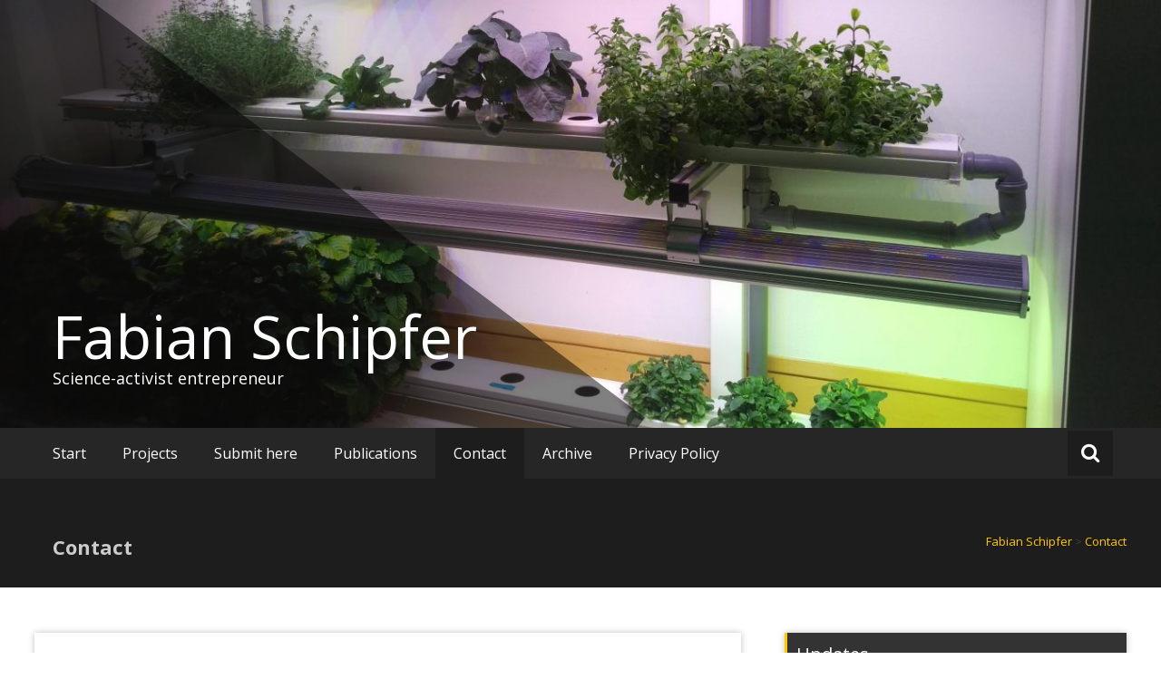

--- FILE ---
content_type: text/html
request_url: https://schipfer.eu/contact/
body_size: 13645
content:
<!DOCTYPE html>
<html dir="ltr" lang="de" prefix="og: https://ogp.me/ns#">
<head>
	<meta charset="UTF-8">
	<meta name="viewport" content="width=device-width, initial-scale=1">
	<link rel="profile" href="https://gmpg.org/xfn/11">

	<title>Contact - Fabian Schipfer</title>

		<!-- All in One SEO 4.9.3 - aioseo.com -->
	<meta name="description" content="International Institute for Applied Systems Analysis (IIASA) Agriculture, Forestry, and Ecosystem Services (AFE)Biodiversity and Natural Resources Program (BNR) Schlossplatz 1, A-2361 Laxenburg, Austriahttp://www.iiasa.ac.at/staff/schipferhttp://www.iiasa.ac.at/bewhere IEA Bioenergy Task44 on Flexibility and System Integrationhttps://task44.ieabioenergy.com/about-us/task-44-members/" />
	<meta name="robots" content="max-image-preview:large" />
	<link rel="canonical" href="https://schipfer.eu/contact/" />
	<meta name="generator" content="All in One SEO (AIOSEO) 4.9.3" />
		<meta property="og:locale" content="de_DE" />
		<meta property="og:site_name" content="Fabian Schipfer - Science-activist entrepreneur" />
		<meta property="og:type" content="article" />
		<meta property="og:title" content="Contact - Fabian Schipfer" />
		<meta property="og:description" content="International Institute for Applied Systems Analysis (IIASA) Agriculture, Forestry, and Ecosystem Services (AFE)Biodiversity and Natural Resources Program (BNR) Schlossplatz 1, A-2361 Laxenburg, Austriahttp://www.iiasa.ac.at/staff/schipferhttp://www.iiasa.ac.at/bewhere IEA Bioenergy Task44 on Flexibility and System Integrationhttps://task44.ieabioenergy.com/about-us/task-44-members/" />
		<meta property="og:url" content="https://schipfer.eu/contact/" />
		<meta property="article:published_time" content="2015-01-23T08:30:33+00:00" />
		<meta property="article:modified_time" content="2025-09-05T08:02:59+00:00" />
		<meta name="twitter:card" content="summary_large_image" />
		<meta name="twitter:title" content="Contact - Fabian Schipfer" />
		<meta name="twitter:description" content="International Institute for Applied Systems Analysis (IIASA) Agriculture, Forestry, and Ecosystem Services (AFE)Biodiversity and Natural Resources Program (BNR) Schlossplatz 1, A-2361 Laxenburg, Austriahttp://www.iiasa.ac.at/staff/schipferhttp://www.iiasa.ac.at/bewhere IEA Bioenergy Task44 on Flexibility and System Integrationhttps://task44.ieabioenergy.com/about-us/task-44-members/" />
		<script type="application/ld+json" class="aioseo-schema">
			{"@context":"https:\/\/schema.org","@graph":[{"@type":"BreadcrumbList","@id":"https:\/\/schipfer.eu\/contact\/#breadcrumblist","itemListElement":[{"@type":"ListItem","@id":"https:\/\/schipfer.eu#listItem","position":1,"name":"Home","item":"https:\/\/schipfer.eu","nextItem":{"@type":"ListItem","@id":"https:\/\/schipfer.eu\/contact\/#listItem","name":"Contact"}},{"@type":"ListItem","@id":"https:\/\/schipfer.eu\/contact\/#listItem","position":2,"name":"Contact","previousItem":{"@type":"ListItem","@id":"https:\/\/schipfer.eu#listItem","name":"Home"}}]},{"@type":"Organization","@id":"https:\/\/schipfer.eu\/#organization","name":"Fabian Schipfer","description":"Science-activist entrepreneur","url":"https:\/\/schipfer.eu\/"},{"@type":"WebPage","@id":"https:\/\/schipfer.eu\/contact\/#webpage","url":"https:\/\/schipfer.eu\/contact\/","name":"Contact - Fabian Schipfer","description":"International Institute for Applied Systems Analysis (IIASA) Agriculture, Forestry, and Ecosystem Services (AFE)Biodiversity and Natural Resources Program (BNR) Schlossplatz 1, A-2361 Laxenburg, Austriahttp:\/\/www.iiasa.ac.at\/staff\/schipferhttp:\/\/www.iiasa.ac.at\/bewhere IEA Bioenergy Task44 on Flexibility and System Integrationhttps:\/\/task44.ieabioenergy.com\/about-us\/task-44-members\/","inLanguage":"de-DE","isPartOf":{"@id":"https:\/\/schipfer.eu\/#website"},"breadcrumb":{"@id":"https:\/\/schipfer.eu\/contact\/#breadcrumblist"},"datePublished":"2015-01-23T08:30:33+00:00","dateModified":"2025-09-05T08:02:59+00:00"},{"@type":"WebSite","@id":"https:\/\/schipfer.eu\/#website","url":"https:\/\/schipfer.eu\/","name":"Fabian Schipfer","description":"Science-activist entrepreneur","inLanguage":"de-DE","publisher":{"@id":"https:\/\/schipfer.eu\/#organization"}}]}
		</script>
		<!-- All in One SEO -->

<link rel='dns-prefetch' href='//fonts.googleapis.com' />
<link rel="alternate" type="application/rss+xml" title="Fabian Schipfer &raquo; Feed" href="https://schipfer.eu/feed/" />
<link rel="alternate" type="application/rss+xml" title="Fabian Schipfer &raquo; Kommentar-Feed" href="https://schipfer.eu/comments/feed/" />
<link rel="alternate" title="oEmbed (JSON)" type="application/json+oembed" href="https://schipfer.eu/wp-json/oembed/1.0/embed?url=https%3A%2F%2Fschipfer.eu%2Fcontact%2F" />
<link rel="alternate" title="oEmbed (XML)" type="text/xml+oembed" href="https://schipfer.eu/wp-json/oembed/1.0/embed?url=https%3A%2F%2Fschipfer.eu%2Fcontact%2F&#038;format=xml" />
		<!-- This site uses the Google Analytics by MonsterInsights plugin v9.11.1 - Using Analytics tracking - https://www.monsterinsights.com/ -->
							<script src="//www.googletagmanager.com/gtag/js?id=G-0S4NNFXGK3"  data-cfasync="false" data-wpfc-render="false" type="text/javascript" async></script>
			<script data-cfasync="false" data-wpfc-render="false" type="text/javascript">
				var mi_version = '9.11.1';
				var mi_track_user = true;
				var mi_no_track_reason = '';
								var MonsterInsightsDefaultLocations = {"page_location":"https:\/\/schipfer.eu\/contact\/","page_referrer":"https:\/\/schipfer.eu\/contact"};
								if ( typeof MonsterInsightsPrivacyGuardFilter === 'function' ) {
					var MonsterInsightsLocations = (typeof MonsterInsightsExcludeQuery === 'object') ? MonsterInsightsPrivacyGuardFilter( MonsterInsightsExcludeQuery ) : MonsterInsightsPrivacyGuardFilter( MonsterInsightsDefaultLocations );
				} else {
					var MonsterInsightsLocations = (typeof MonsterInsightsExcludeQuery === 'object') ? MonsterInsightsExcludeQuery : MonsterInsightsDefaultLocations;
				}

								var disableStrs = [
										'ga-disable-G-0S4NNFXGK3',
									];

				/* Function to detect opted out users */
				function __gtagTrackerIsOptedOut() {
					for (var index = 0; index < disableStrs.length; index++) {
						if (document.cookie.indexOf(disableStrs[index] + '=true') > -1) {
							return true;
						}
					}

					return false;
				}

				/* Disable tracking if the opt-out cookie exists. */
				if (__gtagTrackerIsOptedOut()) {
					for (var index = 0; index < disableStrs.length; index++) {
						window[disableStrs[index]] = true;
					}
				}

				/* Opt-out function */
				function __gtagTrackerOptout() {
					for (var index = 0; index < disableStrs.length; index++) {
						document.cookie = disableStrs[index] + '=true; expires=Thu, 31 Dec 2099 23:59:59 UTC; path=/';
						window[disableStrs[index]] = true;
					}
				}

				if ('undefined' === typeof gaOptout) {
					function gaOptout() {
						__gtagTrackerOptout();
					}
				}
								window.dataLayer = window.dataLayer || [];

				window.MonsterInsightsDualTracker = {
					helpers: {},
					trackers: {},
				};
				if (mi_track_user) {
					function __gtagDataLayer() {
						dataLayer.push(arguments);
					}

					function __gtagTracker(type, name, parameters) {
						if (!parameters) {
							parameters = {};
						}

						if (parameters.send_to) {
							__gtagDataLayer.apply(null, arguments);
							return;
						}

						if (type === 'event') {
														parameters.send_to = monsterinsights_frontend.v4_id;
							var hookName = name;
							if (typeof parameters['event_category'] !== 'undefined') {
								hookName = parameters['event_category'] + ':' + name;
							}

							if (typeof MonsterInsightsDualTracker.trackers[hookName] !== 'undefined') {
								MonsterInsightsDualTracker.trackers[hookName](parameters);
							} else {
								__gtagDataLayer('event', name, parameters);
							}
							
						} else {
							__gtagDataLayer.apply(null, arguments);
						}
					}

					__gtagTracker('js', new Date());
					__gtagTracker('set', {
						'developer_id.dZGIzZG': true,
											});
					if ( MonsterInsightsLocations.page_location ) {
						__gtagTracker('set', MonsterInsightsLocations);
					}
										__gtagTracker('config', 'G-0S4NNFXGK3', {"forceSSL":"true","link_attribution":"true"} );
										window.gtag = __gtagTracker;										(function () {
						/* https://developers.google.com/analytics/devguides/collection/analyticsjs/ */
						/* ga and __gaTracker compatibility shim. */
						var noopfn = function () {
							return null;
						};
						var newtracker = function () {
							return new Tracker();
						};
						var Tracker = function () {
							return null;
						};
						var p = Tracker.prototype;
						p.get = noopfn;
						p.set = noopfn;
						p.send = function () {
							var args = Array.prototype.slice.call(arguments);
							args.unshift('send');
							__gaTracker.apply(null, args);
						};
						var __gaTracker = function () {
							var len = arguments.length;
							if (len === 0) {
								return;
							}
							var f = arguments[len - 1];
							if (typeof f !== 'object' || f === null || typeof f.hitCallback !== 'function') {
								if ('send' === arguments[0]) {
									var hitConverted, hitObject = false, action;
									if ('event' === arguments[1]) {
										if ('undefined' !== typeof arguments[3]) {
											hitObject = {
												'eventAction': arguments[3],
												'eventCategory': arguments[2],
												'eventLabel': arguments[4],
												'value': arguments[5] ? arguments[5] : 1,
											}
										}
									}
									if ('pageview' === arguments[1]) {
										if ('undefined' !== typeof arguments[2]) {
											hitObject = {
												'eventAction': 'page_view',
												'page_path': arguments[2],
											}
										}
									}
									if (typeof arguments[2] === 'object') {
										hitObject = arguments[2];
									}
									if (typeof arguments[5] === 'object') {
										Object.assign(hitObject, arguments[5]);
									}
									if ('undefined' !== typeof arguments[1].hitType) {
										hitObject = arguments[1];
										if ('pageview' === hitObject.hitType) {
											hitObject.eventAction = 'page_view';
										}
									}
									if (hitObject) {
										action = 'timing' === arguments[1].hitType ? 'timing_complete' : hitObject.eventAction;
										hitConverted = mapArgs(hitObject);
										__gtagTracker('event', action, hitConverted);
									}
								}
								return;
							}

							function mapArgs(args) {
								var arg, hit = {};
								var gaMap = {
									'eventCategory': 'event_category',
									'eventAction': 'event_action',
									'eventLabel': 'event_label',
									'eventValue': 'event_value',
									'nonInteraction': 'non_interaction',
									'timingCategory': 'event_category',
									'timingVar': 'name',
									'timingValue': 'value',
									'timingLabel': 'event_label',
									'page': 'page_path',
									'location': 'page_location',
									'title': 'page_title',
									'referrer' : 'page_referrer',
								};
								for (arg in args) {
																		if (!(!args.hasOwnProperty(arg) || !gaMap.hasOwnProperty(arg))) {
										hit[gaMap[arg]] = args[arg];
									} else {
										hit[arg] = args[arg];
									}
								}
								return hit;
							}

							try {
								f.hitCallback();
							} catch (ex) {
							}
						};
						__gaTracker.create = newtracker;
						__gaTracker.getByName = newtracker;
						__gaTracker.getAll = function () {
							return [];
						};
						__gaTracker.remove = noopfn;
						__gaTracker.loaded = true;
						window['__gaTracker'] = __gaTracker;
					})();
									} else {
										console.log("");
					(function () {
						function __gtagTracker() {
							return null;
						}

						window['__gtagTracker'] = __gtagTracker;
						window['gtag'] = __gtagTracker;
					})();
									}
			</script>
							<!-- / Google Analytics by MonsterInsights -->
		<style id='wp-img-auto-sizes-contain-inline-css' type='text/css'>
img:is([sizes=auto i],[sizes^="auto," i]){contain-intrinsic-size:3000px 1500px}
/*# sourceURL=wp-img-auto-sizes-contain-inline-css */
</style>
<style id='wp-emoji-styles-inline-css' type='text/css'>

	img.wp-smiley, img.emoji {
		display: inline !important;
		border: none !important;
		box-shadow: none !important;
		height: 1em !important;
		width: 1em !important;
		margin: 0 0.07em !important;
		vertical-align: -0.1em !important;
		background: none !important;
		padding: 0 !important;
	}
/*# sourceURL=wp-emoji-styles-inline-css */
</style>
<style id='wp-block-library-inline-css' type='text/css'>
:root{--wp-block-synced-color:#7a00df;--wp-block-synced-color--rgb:122,0,223;--wp-bound-block-color:var(--wp-block-synced-color);--wp-editor-canvas-background:#ddd;--wp-admin-theme-color:#007cba;--wp-admin-theme-color--rgb:0,124,186;--wp-admin-theme-color-darker-10:#006ba1;--wp-admin-theme-color-darker-10--rgb:0,107,160.5;--wp-admin-theme-color-darker-20:#005a87;--wp-admin-theme-color-darker-20--rgb:0,90,135;--wp-admin-border-width-focus:2px}@media (min-resolution:192dpi){:root{--wp-admin-border-width-focus:1.5px}}.wp-element-button{cursor:pointer}:root .has-very-light-gray-background-color{background-color:#eee}:root .has-very-dark-gray-background-color{background-color:#313131}:root .has-very-light-gray-color{color:#eee}:root .has-very-dark-gray-color{color:#313131}:root .has-vivid-green-cyan-to-vivid-cyan-blue-gradient-background{background:linear-gradient(135deg,#00d084,#0693e3)}:root .has-purple-crush-gradient-background{background:linear-gradient(135deg,#34e2e4,#4721fb 50%,#ab1dfe)}:root .has-hazy-dawn-gradient-background{background:linear-gradient(135deg,#faaca8,#dad0ec)}:root .has-subdued-olive-gradient-background{background:linear-gradient(135deg,#fafae1,#67a671)}:root .has-atomic-cream-gradient-background{background:linear-gradient(135deg,#fdd79a,#004a59)}:root .has-nightshade-gradient-background{background:linear-gradient(135deg,#330968,#31cdcf)}:root .has-midnight-gradient-background{background:linear-gradient(135deg,#020381,#2874fc)}:root{--wp--preset--font-size--normal:16px;--wp--preset--font-size--huge:42px}.has-regular-font-size{font-size:1em}.has-larger-font-size{font-size:2.625em}.has-normal-font-size{font-size:var(--wp--preset--font-size--normal)}.has-huge-font-size{font-size:var(--wp--preset--font-size--huge)}.has-text-align-center{text-align:center}.has-text-align-left{text-align:left}.has-text-align-right{text-align:right}.has-fit-text{white-space:nowrap!important}#end-resizable-editor-section{display:none}.aligncenter{clear:both}.items-justified-left{justify-content:flex-start}.items-justified-center{justify-content:center}.items-justified-right{justify-content:flex-end}.items-justified-space-between{justify-content:space-between}.screen-reader-text{border:0;clip-path:inset(50%);height:1px;margin:-1px;overflow:hidden;padding:0;position:absolute;width:1px;word-wrap:normal!important}.screen-reader-text:focus{background-color:#ddd;clip-path:none;color:#444;display:block;font-size:1em;height:auto;left:5px;line-height:normal;padding:15px 23px 14px;text-decoration:none;top:5px;width:auto;z-index:100000}html :where(.has-border-color){border-style:solid}html :where([style*=border-top-color]){border-top-style:solid}html :where([style*=border-right-color]){border-right-style:solid}html :where([style*=border-bottom-color]){border-bottom-style:solid}html :where([style*=border-left-color]){border-left-style:solid}html :where([style*=border-width]){border-style:solid}html :where([style*=border-top-width]){border-top-style:solid}html :where([style*=border-right-width]){border-right-style:solid}html :where([style*=border-bottom-width]){border-bottom-style:solid}html :where([style*=border-left-width]){border-left-style:solid}html :where(img[class*=wp-image-]){height:auto;max-width:100%}:where(figure){margin:0 0 1em}html :where(.is-position-sticky){--wp-admin--admin-bar--position-offset:var(--wp-admin--admin-bar--height,0px)}@media screen and (max-width:600px){html :where(.is-position-sticky){--wp-admin--admin-bar--position-offset:0px}}

/*# sourceURL=wp-block-library-inline-css */
</style><style id='wp-block-loginout-inline-css' type='text/css'>
.wp-block-loginout{box-sizing:border-box}
/*# sourceURL=https://schipfer.eu/wp-includes/blocks/loginout/style.min.css */
</style>
<style id='global-styles-inline-css' type='text/css'>
:root{--wp--preset--aspect-ratio--square: 1;--wp--preset--aspect-ratio--4-3: 4/3;--wp--preset--aspect-ratio--3-4: 3/4;--wp--preset--aspect-ratio--3-2: 3/2;--wp--preset--aspect-ratio--2-3: 2/3;--wp--preset--aspect-ratio--16-9: 16/9;--wp--preset--aspect-ratio--9-16: 9/16;--wp--preset--color--black: #000000;--wp--preset--color--cyan-bluish-gray: #abb8c3;--wp--preset--color--white: #ffffff;--wp--preset--color--pale-pink: #f78da7;--wp--preset--color--vivid-red: #cf2e2e;--wp--preset--color--luminous-vivid-orange: #ff6900;--wp--preset--color--luminous-vivid-amber: #fcb900;--wp--preset--color--light-green-cyan: #7bdcb5;--wp--preset--color--vivid-green-cyan: #00d084;--wp--preset--color--pale-cyan-blue: #8ed1fc;--wp--preset--color--vivid-cyan-blue: #0693e3;--wp--preset--color--vivid-purple: #9b51e0;--wp--preset--gradient--vivid-cyan-blue-to-vivid-purple: linear-gradient(135deg,rgb(6,147,227) 0%,rgb(155,81,224) 100%);--wp--preset--gradient--light-green-cyan-to-vivid-green-cyan: linear-gradient(135deg,rgb(122,220,180) 0%,rgb(0,208,130) 100%);--wp--preset--gradient--luminous-vivid-amber-to-luminous-vivid-orange: linear-gradient(135deg,rgb(252,185,0) 0%,rgb(255,105,0) 100%);--wp--preset--gradient--luminous-vivid-orange-to-vivid-red: linear-gradient(135deg,rgb(255,105,0) 0%,rgb(207,46,46) 100%);--wp--preset--gradient--very-light-gray-to-cyan-bluish-gray: linear-gradient(135deg,rgb(238,238,238) 0%,rgb(169,184,195) 100%);--wp--preset--gradient--cool-to-warm-spectrum: linear-gradient(135deg,rgb(74,234,220) 0%,rgb(151,120,209) 20%,rgb(207,42,186) 40%,rgb(238,44,130) 60%,rgb(251,105,98) 80%,rgb(254,248,76) 100%);--wp--preset--gradient--blush-light-purple: linear-gradient(135deg,rgb(255,206,236) 0%,rgb(152,150,240) 100%);--wp--preset--gradient--blush-bordeaux: linear-gradient(135deg,rgb(254,205,165) 0%,rgb(254,45,45) 50%,rgb(107,0,62) 100%);--wp--preset--gradient--luminous-dusk: linear-gradient(135deg,rgb(255,203,112) 0%,rgb(199,81,192) 50%,rgb(65,88,208) 100%);--wp--preset--gradient--pale-ocean: linear-gradient(135deg,rgb(255,245,203) 0%,rgb(182,227,212) 50%,rgb(51,167,181) 100%);--wp--preset--gradient--electric-grass: linear-gradient(135deg,rgb(202,248,128) 0%,rgb(113,206,126) 100%);--wp--preset--gradient--midnight: linear-gradient(135deg,rgb(2,3,129) 0%,rgb(40,116,252) 100%);--wp--preset--font-size--small: 13px;--wp--preset--font-size--medium: 20px;--wp--preset--font-size--large: 36px;--wp--preset--font-size--x-large: 42px;--wp--preset--spacing--20: 0.44rem;--wp--preset--spacing--30: 0.67rem;--wp--preset--spacing--40: 1rem;--wp--preset--spacing--50: 1.5rem;--wp--preset--spacing--60: 2.25rem;--wp--preset--spacing--70: 3.38rem;--wp--preset--spacing--80: 5.06rem;--wp--preset--shadow--natural: 6px 6px 9px rgba(0, 0, 0, 0.2);--wp--preset--shadow--deep: 12px 12px 50px rgba(0, 0, 0, 0.4);--wp--preset--shadow--sharp: 6px 6px 0px rgba(0, 0, 0, 0.2);--wp--preset--shadow--outlined: 6px 6px 0px -3px rgb(255, 255, 255), 6px 6px rgb(0, 0, 0);--wp--preset--shadow--crisp: 6px 6px 0px rgb(0, 0, 0);}:where(.is-layout-flex){gap: 0.5em;}:where(.is-layout-grid){gap: 0.5em;}body .is-layout-flex{display: flex;}.is-layout-flex{flex-wrap: wrap;align-items: center;}.is-layout-flex > :is(*, div){margin: 0;}body .is-layout-grid{display: grid;}.is-layout-grid > :is(*, div){margin: 0;}:where(.wp-block-columns.is-layout-flex){gap: 2em;}:where(.wp-block-columns.is-layout-grid){gap: 2em;}:where(.wp-block-post-template.is-layout-flex){gap: 1.25em;}:where(.wp-block-post-template.is-layout-grid){gap: 1.25em;}.has-black-color{color: var(--wp--preset--color--black) !important;}.has-cyan-bluish-gray-color{color: var(--wp--preset--color--cyan-bluish-gray) !important;}.has-white-color{color: var(--wp--preset--color--white) !important;}.has-pale-pink-color{color: var(--wp--preset--color--pale-pink) !important;}.has-vivid-red-color{color: var(--wp--preset--color--vivid-red) !important;}.has-luminous-vivid-orange-color{color: var(--wp--preset--color--luminous-vivid-orange) !important;}.has-luminous-vivid-amber-color{color: var(--wp--preset--color--luminous-vivid-amber) !important;}.has-light-green-cyan-color{color: var(--wp--preset--color--light-green-cyan) !important;}.has-vivid-green-cyan-color{color: var(--wp--preset--color--vivid-green-cyan) !important;}.has-pale-cyan-blue-color{color: var(--wp--preset--color--pale-cyan-blue) !important;}.has-vivid-cyan-blue-color{color: var(--wp--preset--color--vivid-cyan-blue) !important;}.has-vivid-purple-color{color: var(--wp--preset--color--vivid-purple) !important;}.has-black-background-color{background-color: var(--wp--preset--color--black) !important;}.has-cyan-bluish-gray-background-color{background-color: var(--wp--preset--color--cyan-bluish-gray) !important;}.has-white-background-color{background-color: var(--wp--preset--color--white) !important;}.has-pale-pink-background-color{background-color: var(--wp--preset--color--pale-pink) !important;}.has-vivid-red-background-color{background-color: var(--wp--preset--color--vivid-red) !important;}.has-luminous-vivid-orange-background-color{background-color: var(--wp--preset--color--luminous-vivid-orange) !important;}.has-luminous-vivid-amber-background-color{background-color: var(--wp--preset--color--luminous-vivid-amber) !important;}.has-light-green-cyan-background-color{background-color: var(--wp--preset--color--light-green-cyan) !important;}.has-vivid-green-cyan-background-color{background-color: var(--wp--preset--color--vivid-green-cyan) !important;}.has-pale-cyan-blue-background-color{background-color: var(--wp--preset--color--pale-cyan-blue) !important;}.has-vivid-cyan-blue-background-color{background-color: var(--wp--preset--color--vivid-cyan-blue) !important;}.has-vivid-purple-background-color{background-color: var(--wp--preset--color--vivid-purple) !important;}.has-black-border-color{border-color: var(--wp--preset--color--black) !important;}.has-cyan-bluish-gray-border-color{border-color: var(--wp--preset--color--cyan-bluish-gray) !important;}.has-white-border-color{border-color: var(--wp--preset--color--white) !important;}.has-pale-pink-border-color{border-color: var(--wp--preset--color--pale-pink) !important;}.has-vivid-red-border-color{border-color: var(--wp--preset--color--vivid-red) !important;}.has-luminous-vivid-orange-border-color{border-color: var(--wp--preset--color--luminous-vivid-orange) !important;}.has-luminous-vivid-amber-border-color{border-color: var(--wp--preset--color--luminous-vivid-amber) !important;}.has-light-green-cyan-border-color{border-color: var(--wp--preset--color--light-green-cyan) !important;}.has-vivid-green-cyan-border-color{border-color: var(--wp--preset--color--vivid-green-cyan) !important;}.has-pale-cyan-blue-border-color{border-color: var(--wp--preset--color--pale-cyan-blue) !important;}.has-vivid-cyan-blue-border-color{border-color: var(--wp--preset--color--vivid-cyan-blue) !important;}.has-vivid-purple-border-color{border-color: var(--wp--preset--color--vivid-purple) !important;}.has-vivid-cyan-blue-to-vivid-purple-gradient-background{background: var(--wp--preset--gradient--vivid-cyan-blue-to-vivid-purple) !important;}.has-light-green-cyan-to-vivid-green-cyan-gradient-background{background: var(--wp--preset--gradient--light-green-cyan-to-vivid-green-cyan) !important;}.has-luminous-vivid-amber-to-luminous-vivid-orange-gradient-background{background: var(--wp--preset--gradient--luminous-vivid-amber-to-luminous-vivid-orange) !important;}.has-luminous-vivid-orange-to-vivid-red-gradient-background{background: var(--wp--preset--gradient--luminous-vivid-orange-to-vivid-red) !important;}.has-very-light-gray-to-cyan-bluish-gray-gradient-background{background: var(--wp--preset--gradient--very-light-gray-to-cyan-bluish-gray) !important;}.has-cool-to-warm-spectrum-gradient-background{background: var(--wp--preset--gradient--cool-to-warm-spectrum) !important;}.has-blush-light-purple-gradient-background{background: var(--wp--preset--gradient--blush-light-purple) !important;}.has-blush-bordeaux-gradient-background{background: var(--wp--preset--gradient--blush-bordeaux) !important;}.has-luminous-dusk-gradient-background{background: var(--wp--preset--gradient--luminous-dusk) !important;}.has-pale-ocean-gradient-background{background: var(--wp--preset--gradient--pale-ocean) !important;}.has-electric-grass-gradient-background{background: var(--wp--preset--gradient--electric-grass) !important;}.has-midnight-gradient-background{background: var(--wp--preset--gradient--midnight) !important;}.has-small-font-size{font-size: var(--wp--preset--font-size--small) !important;}.has-medium-font-size{font-size: var(--wp--preset--font-size--medium) !important;}.has-large-font-size{font-size: var(--wp--preset--font-size--large) !important;}.has-x-large-font-size{font-size: var(--wp--preset--font-size--x-large) !important;}
/*# sourceURL=global-styles-inline-css */
</style>

<style id='classic-theme-styles-inline-css' type='text/css'>
/*! This file is auto-generated */
.wp-block-button__link{color:#fff;background-color:#32373c;border-radius:9999px;box-shadow:none;text-decoration:none;padding:calc(.667em + 2px) calc(1.333em + 2px);font-size:1.125em}.wp-block-file__button{background:#32373c;color:#fff;text-decoration:none}
/*# sourceURL=/wp-includes/css/classic-themes.min.css */
</style>
<link rel='stylesheet' id='dashicons-css' href='https://schipfer.eu/wp-includes/css/dashicons.min.css?ver=6.9' type='text/css' media='all' />
<link rel='stylesheet' id='everest-forms-general-css' href='https://schipfer.eu/wp-content/plugins/everest-forms/assets/css/everest-forms.css?ver=3.4.1' type='text/css' media='all' />
<link rel='stylesheet' id='jquery-intl-tel-input-css' href='https://schipfer.eu/wp-content/plugins/everest-forms/assets/css/intlTelInput.css?ver=3.4.1' type='text/css' media='all' />
<link rel='stylesheet' id='yada-wiki-css' href='https://schipfer.eu/wp-content/plugins/yada-wiki/inc/../css/yadawiki.css?ver=6.9' type='text/css' media='all' />
<link rel='stylesheet' id='masonic-style-css' href='https://schipfer.eu/wp-content/themes/masonic/style.css?ver=6.9' type='text/css' media='all' />
<link rel='stylesheet' id='masonic-google-fonts-css' href='//fonts.googleapis.com/css?family=Open+Sans%3A400%2C300italic%2C700&#038;display=swap&#038;ver=6.9' type='text/css' media='all' />
<link rel='stylesheet' id='masonic-font-awesome-css' href='https://schipfer.eu/wp-content/themes/masonic/font-awesome/css/font-awesome.min.css?ver=6.9' type='text/css' media='all' />
<style id='kadence-blocks-global-variables-inline-css' type='text/css'>
:root {--global-kb-font-size-sm:clamp(0.8rem, 0.73rem + 0.217vw, 0.9rem);--global-kb-font-size-md:clamp(1.1rem, 0.995rem + 0.326vw, 1.25rem);--global-kb-font-size-lg:clamp(1.75rem, 1.576rem + 0.543vw, 2rem);--global-kb-font-size-xl:clamp(2.25rem, 1.728rem + 1.63vw, 3rem);--global-kb-font-size-xxl:clamp(2.5rem, 1.456rem + 3.26vw, 4rem);--global-kb-font-size-xxxl:clamp(2.75rem, 0.489rem + 7.065vw, 6rem);}:root {--global-palette1: #3182CE;--global-palette2: #2B6CB0;--global-palette3: #1A202C;--global-palette4: #2D3748;--global-palette5: #4A5568;--global-palette6: #718096;--global-palette7: #EDF2F7;--global-palette8: #F7FAFC;--global-palette9: #ffffff;}
/*# sourceURL=kadence-blocks-global-variables-inline-css */
</style>
<script type="text/javascript" src="https://schipfer.eu/wp-includes/js/jquery/jquery.min.js?ver=3.7.1" id="jquery-core-js"></script>
<script type="text/javascript" src="https://schipfer.eu/wp-includes/js/jquery/jquery-migrate.min.js?ver=3.4.1" id="jquery-migrate-js"></script>
<script type="text/javascript" src="https://schipfer.eu/wp-content/plugins/google-analytics-for-wordpress/assets/js/frontend-gtag.min.js?ver=9.11.1" id="monsterinsights-frontend-script-js" async="async" data-wp-strategy="async"></script>
<script data-cfasync="false" data-wpfc-render="false" type="text/javascript" id='monsterinsights-frontend-script-js-extra'>/* <![CDATA[ */
var monsterinsights_frontend = {"js_events_tracking":"true","download_extensions":"doc,pdf,ppt,zip,xls,docx,pptx,xlsx","inbound_paths":"[{\"path\":\"\\\/go\\\/\",\"label\":\"affiliate\"},{\"path\":\"\\\/recommend\\\/\",\"label\":\"affiliate\"}]","home_url":"https:\/\/schipfer.eu","hash_tracking":"false","v4_id":"G-0S4NNFXGK3"};/* ]]> */
</script>
<link rel="https://api.w.org/" href="https://schipfer.eu/wp-json/" /><link rel="alternate" title="JSON" type="application/json" href="https://schipfer.eu/wp-json/wp/v2/pages/39" /><link rel="EditURI" type="application/rsd+xml" title="RSD" href="https://schipfer.eu/xmlrpc.php?rsd" />
<meta name="generator" content="WordPress 6.9" />
<meta name="generator" content="Everest Forms 3.4.1" />
<link rel='shortlink' href='https://schipfer.eu/?p=39' />
   <style type="text/css"></style>
   		<style type="text/css" id="wp-custom-css">
			@media only screen and (max-width: 900px) {
    #sankey-diagram {
    height: 100vh;
			max-width: 100%;
  }
}

@media only screen and (min-width: 901px) {
  #sankey-diagram {
    height: 90vh;
  }
}

	#sankey-parent .kt-accordion-panel-inner {
		padding-left: 0;
		padding-right: 0;
	}		</style>
		</head>

<body class="wp-singular page-template-default page page-id-39 wp-theme-masonic everest-forms-no-js group-blog">


<div id="page" class="hfeed site">
	<a class="skip-link screen-reader-text" href="#container">Zum Inhalt springen</a>

	<header id="masthead" class="site-header clear">

		<div class="header-image">
			<div id="wp-custom-header" class="wp-custom-header"><figure><img src="https://schipfer.eu/wp-content/uploads/2022/10/cropped-IMAG0804-scaled-1.jpg" width="1350" height="499" alt="Fabian Schipfer"><div class="angled-background"></div></figure></div>		</div> <!-- .header-image -->

		<div class="site-branding clear">
			<div class="wrapper site-header-text clear">

				<div class="logo-img-holder ">

									</div>

				<div class="main-header">
											<h3 class="site-title">
							<a href="https://schipfer.eu/" rel="home">Fabian Schipfer</a>
						</h3>
																<p class="site-description">Science-activist entrepreneur</p>
									</div>
			</div>
		</div><!-- .site-branding -->

		<nav class="navigation clear" id="site-navigation">
			<input type="checkbox" id="masonic-toggle" name="masonic-toggle" />
			<label for="masonic-toggle" id="masonic-toggle-label" class="fa fa-navicon fa-2x"></label>
			<div class="wrapper clear" id="masonic">
				<ul id="menu-primary-menu" class="menu nav-menu wrapper clear"><li id="menu-item-274" class="menu-item menu-item-type-custom menu-item-object-custom menu-item-home menu-item-274"><a href="https://schipfer.eu">Start</a></li>
<li id="menu-item-275" class="menu-item menu-item-type-post_type menu-item-object-page menu-item-275"><a href="https://schipfer.eu/projects/">Projects</a></li>
<li id="menu-item-252" class="menu-item menu-item-type-post_type menu-item-object-page menu-item-252"><a href="https://schipfer.eu/opportunities/">Submit here</a></li>
<li id="menu-item-260" class="menu-item menu-item-type-post_type menu-item-object-page menu-item-260"><a href="https://schipfer.eu/publications/">Publications</a></li>
<li id="menu-item-126" class="menu-item menu-item-type-post_type menu-item-object-page current-menu-item page_item page-item-39 current_page_item menu-item-126"><a href="https://schipfer.eu/contact/" aria-current="page">Contact</a></li>
<li id="menu-item-298" class="menu-item menu-item-type-post_type menu-item-object-page menu-item-298"><a href="https://schipfer.eu/archive/">Archive</a></li>
<li id="menu-item-282" class="menu-item menu-item-type-post_type menu-item-object-page menu-item-privacy-policy menu-item-282"><a rel="privacy-policy" href="https://schipfer.eu/privacy-policy/">Privacy Policy</a></li>
</ul>									<div id="sb-search" class="sb-search">
						<span class="sb-icon-search"><i class="fa fa-search"></i></span>
					</div>
							</div>
							<div id="sb-search-res" class="sb-search-res">
					<span class="sb-icon-search"><i class="fa fa-search"></i></span>
				</div>
					</nav><!-- #site-navigation -->

		<div class="inner-wrap masonic-search-toggle">
			
<form role="search" method="get" class="searchform clear" action="https://schipfer.eu/">
   <div class="masonic-search">
      <label class="screen-reader-text">Suchen nach:</label>
      <input type="text" value="" name="s" placeholder="Schreiben und Enter drücken..." />
   </div>
</form>		</div>

					<div class="blog-header clear">
				<article class="wrapper">
					<div class="blog-site-title">
																					<h1>Contact</h1>
																		</div>

											<div class="breadcrums" xmlns:v="http://rdf.data-vocabulary.org/#">
							<span property="itemListElement" typeof="ListItem"><a property="item" typeof="WebPage" title="Gehe zu Fabian Schipfer." href="https://schipfer.eu" class="home" ><span property="name">Fabian Schipfer</span></a><meta property="position" content="1"></span> &gt; <span property="itemListElement" typeof="ListItem"><span property="name" class="post post-page current-item">Contact</span><meta property="url" content="https://schipfer.eu/contact/"><meta property="position" content="2"></span>						</div>
					
				</article>
			</div>
			</header><!-- #masthead -->

<div class="site-content">
   <div id="container" class="wrapper clear">
      <div class="primary">

         
            
<article id="post-39" class="blog-post post-39 page type-page status-publish hentry">

   <div class="entry-content">
      <div class="underline"></div>
      <hr>
      <p><strong>International Institute for Applied Systems Analysis (IIASA)</strong></p>
<p>Agriculture, Forestry, and Ecosystem Services (AFE)<br />Biodiversity and Natural Resources Program (BNR)</p>
<p>Schlossplatz 1, A-2361 Laxenburg, Austria<br /><a href="http://www.iiasa.ac.at/staff/schipfer">http://www.iiasa.ac.at/staff/schipfer</a><br /><a href="http://www.iiasa.ac.at/bewhere">http://www.iiasa.ac.at/bewhere</a></p>
<p>IEA Bioenergy Task44 on Flexibility and System Integration<br /><a href="https://task44.ieabioenergy.com/about-us/task-44-members/">https://task44.ieabioenergy.com/about-us/task-44-members/</a></p>

<div class="everest-forms"><div class="evf-container default" id="evf-119"><form id="evf-form-119" class="everest-form" data-formid="119" data-ajax_submission="0" data-keyboard_friendly_form="0" data-form_state_type="" method="post" enctype="multipart/form-data" action="/contact/"><div class="evf-field-container"><input type="hidden" id="_wpnonce119" name="_wpnonce119" value="ecdb9fbe1b" /><input type="hidden" name="_wp_http_referer" value="/contact/" /><div class="evf-frontend-row" data-row="row_1" conditional_rules="[]"><div class="evf-frontend-grid evf-grid-1" data-grid="grid_1"><div id="evf-119-field_name-container" class="evf-field evf-field-text form-row validate-required" data-required-field-message="This field is required." data-field-id="name"><label class="evf-field-label" for="evf-119-field_name"><span class="evf-label">Name</span> <abbr class="required" title="Required">*</abbr></label><input type="text" id="evf-119-field_name" class="input-text" name="everest_forms[form_fields][name]" required></div><div id="evf-119-field_email-container" class="evf-field evf-field-email form-row validate-required validate-email" data-required-field-message="Please enter a valid email address." data-field-id="email"><label class="evf-field-label" for="evf-119-field_email"><span class="evf-label">Email</span> <abbr class="required" title="Required">*</abbr></label><input type="email" id="evf-119-field_email" class="input-text" name="everest_forms[form_fields][email]" required ></div><div id="evf-119-field_subject-container" class="evf-field evf-field-text form-row validate-required" data-required-field-message="This field is required." data-field-id="subject"><label class="evf-field-label" for="evf-119-field_subject"><span class="evf-label">Subject</span> <abbr class="required" title="Required">*</abbr></label><input type="text" id="evf-119-field_subject" class="input-text" name="everest_forms[form_fields][subject]" required></div><div id="evf-119-field_message-container" class="evf-field evf-field-textarea form-row" data-field-id="message"><label class="evf-field-label" for="evf-119-field_message"><span class="evf-label">Message</span> </label><textarea id="evf-119-field_message" class="input-text" name="everest_forms[form_fields][message]"  ></textarea></div></div></div></div><div class="evf-submit-container " ><input type="hidden" name="everest_forms[id]" value="119"><input type="hidden" name="everest_forms[author]" value="1"><input type="hidden" name="everest_forms[post_id]" value="39"><button type='submit' name='everest_forms[submit]' class='everest-forms-submit-button button evf-submit ' id='evf-submit-119' value='evf-submit' data-process-text="Processing&hellip;" conditional_rules='&quot;&quot;' conditional_id='evf-submit-119'  id="evf-submit-119" aria-live="assertive">Submit</button></div></form></div><!-- .evf-container --></div>
         </div><!-- .entry-content -->

</article><!-- #post-## -->
            
               </div>
      
<div class="secondary">
   
		<aside id="recent-posts-1" class="blog-post widget widget_recent_entries">
		<div class="widget-title"><h3>Updates</h3></div>
		<ul>
											<li>
					<a href="https://schipfer.eu/collaboration-opportunities-between-iea-tcps/">Collaboration opportunities between IEA TCPs</a>
									</li>
											<li>
					<a href="https://schipfer.eu/s4f-oesterreich-vorstandsaustritt/">S4F Österreich &#8211; Vorstandsaustritt</a>
									</li>
											<li>
					<a href="https://schipfer.eu/the-circular-bioeconomy-a-driver-for-system-integration/">The circular bioeconomy: a driver for system integration</a>
									</li>
											<li>
					<a href="https://schipfer.eu/research-profile-june-2024/">Research profile &#8211; June 2024</a>
									</li>
											<li>
					<a href="https://schipfer.eu/transforming-science-communication/">Transforming science communication</a>
									</li>
					</ul>

		</aside><aside id="archives-1" class="blog-post widget widget_archive"><div class="widget-title"><h3>Archiv</h3></div>
			<ul>
					<li><a href='https://schipfer.eu/2025/04/'>April 2025</a></li>
	<li><a href='https://schipfer.eu/2024/06/'>Juni 2024</a></li>
	<li><a href='https://schipfer.eu/2024/04/'>April 2024</a></li>
	<li><a href='https://schipfer.eu/2024/02/'>Februar 2024</a></li>
	<li><a href='https://schipfer.eu/2023/10/'>Oktober 2023</a></li>
	<li><a href='https://schipfer.eu/2023/09/'>September 2023</a></li>
	<li><a href='https://schipfer.eu/2023/04/'>April 2023</a></li>
	<li><a href='https://schipfer.eu/2023/03/'>März 2023</a></li>
	<li><a href='https://schipfer.eu/2023/02/'>Februar 2023</a></li>
	<li><a href='https://schipfer.eu/2023/01/'>Januar 2023</a></li>
	<li><a href='https://schipfer.eu/2022/11/'>November 2022</a></li>
	<li><a href='https://schipfer.eu/2022/10/'>Oktober 2022</a></li>
	<li><a href='https://schipfer.eu/2022/09/'>September 2022</a></li>
	<li><a href='https://schipfer.eu/2022/08/'>August 2022</a></li>
	<li><a href='https://schipfer.eu/2022/05/'>Mai 2022</a></li>
	<li><a href='https://schipfer.eu/2022/04/'>April 2022</a></li>
	<li><a href='https://schipfer.eu/2022/03/'>März 2022</a></li>
	<li><a href='https://schipfer.eu/2022/01/'>Januar 2022</a></li>
	<li><a href='https://schipfer.eu/2021/08/'>August 2021</a></li>
			</ul>

			</aside><aside id="meta-1" class="blog-post widget widget_meta"><div class="widget-title"><h3>Meta</h3></div>
		<ul>
						<li><a href="https://schipfer.eu/wp-login.php">Anmelden</a></li>
			<li><a href="https://schipfer.eu/feed/">Feed der Einträge</a></li>
			<li><a href="https://schipfer.eu/comments/feed/">Kommentar-Feed</a></li>

			<li><a href="https://de.wordpress.org/">WordPress.org</a></li>
		</ul>

		</aside></div>   </div><!-- #container -->
</div><!-- .site-content -->


</div><!-- #page -->
<footer class="footer-background">
   <div class="footer-content wrapper clear">
      <div class="clear">
                     <div class="tg-one-third">
               <aside id="search-1" class="widget widget_search"><div class="widget-title"><h3>Search</h3></div>
<form role="search" method="get" class="searchform clear" action="https://schipfer.eu/">
   <div class="masonic-search">
      <label class="screen-reader-text">Suchen nach:</label>
      <input type="text" value="" name="s" placeholder="Schreiben und Enter drücken..." />
   </div>
</form></aside><aside id="tag_cloud-1" class="widget widget_tag_cloud"><div class="widget-title"><h3>Schlagwörter</h3></div><div class="tagcloud"><a href="https://schipfer.eu/tag/association/" class="tag-cloud-link tag-link-41 tag-link-position-1" style="font-size: 8pt;" aria-label="association (1 Eintrag)">association</a>
<a href="https://schipfer.eu/tag/austria/" class="tag-cloud-link tag-link-61 tag-link-position-2" style="font-size: 8pt;" aria-label="austria (1 Eintrag)">austria</a>
<a href="https://schipfer.eu/tag/bioeconomy/" class="tag-cloud-link tag-link-59 tag-link-position-3" style="font-size: 8pt;" aria-label="bioeconomy (1 Eintrag)">bioeconomy</a>
<a href="https://schipfer.eu/tag/business/" class="tag-cloud-link tag-link-45 tag-link-position-4" style="font-size: 14.3pt;" aria-label="business (2 Einträge)">business</a>
<a href="https://schipfer.eu/tag/collaboration/" class="tag-cloud-link tag-link-52 tag-link-position-5" style="font-size: 18.5pt;" aria-label="collaboration (3 Einträge)">collaboration</a>
<a href="https://schipfer.eu/tag/exchange/" class="tag-cloud-link tag-link-69 tag-link-position-6" style="font-size: 8pt;" aria-label="exchange (1 Eintrag)">exchange</a>
<a href="https://schipfer.eu/tag/flexibility/" class="tag-cloud-link tag-link-86 tag-link-position-7" style="font-size: 14.3pt;" aria-label="flexibility (2 Einträge)">flexibility</a>
<a href="https://schipfer.eu/tag/funding/" class="tag-cloud-link tag-link-48 tag-link-position-8" style="font-size: 8pt;" aria-label="funding (1 Eintrag)">funding</a>
<a href="https://schipfer.eu/tag/honorary/" class="tag-cloud-link tag-link-40 tag-link-position-9" style="font-size: 14.3pt;" aria-label="honorary (2 Einträge)">honorary</a>
<a href="https://schipfer.eu/tag/lecture/" class="tag-cloud-link tag-link-56 tag-link-position-10" style="font-size: 8pt;" aria-label="lecture (1 Eintrag)">lecture</a>
<a href="https://schipfer.eu/tag/modeling/" class="tag-cloud-link tag-link-65 tag-link-position-11" style="font-size: 14.3pt;" aria-label="modeling (2 Einträge)">modeling</a>
<a href="https://schipfer.eu/tag/networking/" class="tag-cloud-link tag-link-53 tag-link-position-12" style="font-size: 18.5pt;" aria-label="networking (3 Einträge)">networking</a>
<a href="https://schipfer.eu/tag/new-position/" class="tag-cloud-link tag-link-71 tag-link-position-13" style="font-size: 8pt;" aria-label="new position (1 Eintrag)">new position</a>
<a href="https://schipfer.eu/tag/open-source-2/" class="tag-cloud-link tag-link-58 tag-link-position-14" style="font-size: 14.3pt;" aria-label="open-source (2 Einträge)">open-source</a>
<a href="https://schipfer.eu/tag/open-access/" class="tag-cloud-link tag-link-44 tag-link-position-15" style="font-size: 8pt;" aria-label="open access (1 Eintrag)">open access</a>
<a href="https://schipfer.eu/tag/open-source/" class="tag-cloud-link tag-link-49 tag-link-position-16" style="font-size: 8pt;" aria-label="open source (1 Eintrag)">open source</a>
<a href="https://schipfer.eu/tag/organisation/" class="tag-cloud-link tag-link-54 tag-link-position-17" style="font-size: 8pt;" aria-label="organisation (1 Eintrag)">organisation</a>
<a href="https://schipfer.eu/tag/perspective-change/" class="tag-cloud-link tag-link-68 tag-link-position-18" style="font-size: 8pt;" aria-label="perspective change (1 Eintrag)">perspective change</a>
<a href="https://schipfer.eu/tag/presentation/" class="tag-cloud-link tag-link-57 tag-link-position-19" style="font-size: 14.3pt;" aria-label="presentation (2 Einträge)">presentation</a>
<a href="https://schipfer.eu/tag/publication/" class="tag-cloud-link tag-link-35 tag-link-position-20" style="font-size: 22pt;" aria-label="publication (4 Einträge)">publication</a>
<a href="https://schipfer.eu/tag/rd/" class="tag-cloud-link tag-link-47 tag-link-position-21" style="font-size: 8pt;" aria-label="R&amp;D (1 Eintrag)">R&amp;D</a>
<a href="https://schipfer.eu/tag/regional-transition/" class="tag-cloud-link tag-link-60 tag-link-position-22" style="font-size: 8pt;" aria-label="regional transition (1 Eintrag)">regional transition</a>
<a href="https://schipfer.eu/tag/startup/" class="tag-cloud-link tag-link-46 tag-link-position-23" style="font-size: 8pt;" aria-label="startup (1 Eintrag)">startup</a>
<a href="https://schipfer.eu/tag/supervision/" class="tag-cloud-link tag-link-50 tag-link-position-24" style="font-size: 8pt;" aria-label="supervision (1 Eintrag)">supervision</a>
<a href="https://schipfer.eu/tag/system-integration/" class="tag-cloud-link tag-link-93 tag-link-position-25" style="font-size: 8pt;" aria-label="system integration (1 Eintrag)">system integration</a>
<a href="https://schipfer.eu/tag/tu-wien/" class="tag-cloud-link tag-link-72 tag-link-position-26" style="font-size: 8pt;" aria-label="TU Wien (1 Eintrag)">TU Wien</a></div>
</aside><aside id="block-7" class="widget widget_block"><div class="logged-out wp-block-loginout"><a href="https://schipfer.eu/wp-login.php?redirect_to=https%3A%2F%2Fschipfer.eu%2Fcontact%2F">Anmelden</a></div></aside>            </div>
                              <div class="tg-one-third">
               <aside id="categories-1" class="widget widget_categories"><div class="widget-title"><h3>Kategorien</h3></div>
			<ul>
					<li class="cat-item cat-item-82"><a href="https://schipfer.eu/category/2021/">2021</a>
</li>
	<li class="cat-item cat-item-37"><a href="https://schipfer.eu/category/2022/">2022</a>
</li>
	<li class="cat-item cat-item-79"><a href="https://schipfer.eu/category/2023/">2023</a>
</li>
	<li class="cat-item cat-item-85"><a href="https://schipfer.eu/category/2024/">2024</a>
</li>
	<li class="cat-item cat-item-92"><a href="https://schipfer.eu/category/2025/">2025</a>
</li>
	<li class="cat-item cat-item-33"><a href="https://schipfer.eu/category/bioeconomy/">bioeconomy</a>
</li>
	<li class="cat-item cat-item-83"><a href="https://schipfer.eu/category/blog/">blog</a>
</li>
	<li class="cat-item cat-item-62"><a href="https://schipfer.eu/category/book-chapter/">book chapter</a>
</li>
	<li class="cat-item cat-item-70"><a href="https://schipfer.eu/category/current-position/">current position</a>
</li>
	<li class="cat-item cat-item-64"><a href="https://schipfer.eu/category/finalized/">finalized</a>
</li>
	<li class="cat-item cat-item-39"><a href="https://schipfer.eu/category/honorary/">honorary</a>
</li>
	<li class="cat-item cat-item-63"><a href="https://schipfer.eu/category/industry/">industry</a>
</li>
	<li class="cat-item cat-item-31"><a href="https://schipfer.eu/category/journal-paper/">journal paper</a>
</li>
	<li class="cat-item cat-item-38"><a href="https://schipfer.eu/category/lecture/">lecture</a>
</li>
	<li class="cat-item cat-item-84"><a href="https://schipfer.eu/category/modelling/">modelling</a>
</li>
	<li class="cat-item cat-item-32"><a href="https://schipfer.eu/category/peer-reviewed-2/">peer reviewed</a>
</li>
	<li class="cat-item cat-item-34"><a href="https://schipfer.eu/category/policy/">policy</a>
</li>
	<li class="cat-item cat-item-66"><a href="https://schipfer.eu/category/post-doc/">post-doc</a>
</li>
	<li class="cat-item cat-item-80"><a href="https://schipfer.eu/category/presentation/">presentation</a>
</li>
	<li class="cat-item cat-item-81"><a href="https://schipfer.eu/category/report/">report</a>
</li>
	<li class="cat-item cat-item-67"><a href="https://schipfer.eu/category/stipend/">stipend</a>
</li>
	<li class="cat-item cat-item-78"><a href="https://schipfer.eu/category/teaching/">teaching</a>
</li>
	<li class="cat-item cat-item-1"><a href="https://schipfer.eu/category/uncategorized/">Uncategorized</a>
</li>
	<li class="cat-item cat-item-87"><a href="https://schipfer.eu/category/workshop/">workshop</a>
</li>
			</ul>

			</aside>            </div>
                        </div>
      <div class="copyright clear">
         <div class="copyright-header">Fabian Schipfer</div>
         <div class="copyright-year">&copy; 2026</div>
         Präsentiert von <a href="https://wordpress.org" target="_blank" title="WordPress" rel="nofollow"><span>WordPress</span></a> <br> Theme: <a href="https://themegrill.com/themes/masonic" target="_blank" title="Masonic" rel="nofollow"><span>Masonic</span></a> von ThemeGrill      </div>
   </div>
   <div class="angled-background"></div>
</footer>

<script type="speculationrules">
{"prefetch":[{"source":"document","where":{"and":[{"href_matches":"/*"},{"not":{"href_matches":["/wp-*.php","/wp-admin/*","/wp-content/uploads/*","/wp-content/*","/wp-content/plugins/*","/wp-content/themes/masonic/*","/*\\?(.+)"]}},{"not":{"selector_matches":"a[rel~=\"nofollow\"]"}},{"not":{"selector_matches":".no-prefetch, .no-prefetch a"}}]},"eagerness":"conservative"}]}
</script>
	<script type="text/javascript">
		var c = document.body.className;
		c = c.replace( /everest-forms-no-js/, 'everest-forms-js' );
		document.body.className = c;
	</script>
	<script type="text/javascript" src="https://schipfer.eu/wp-content/themes/masonic/js/search-toggle.js?ver=20150106" id="masonic-search-toggle-js"></script>
<script type="text/javascript" src="https://schipfer.eu/wp-content/themes/masonic/js/fitvids/jquery.fitvids.js?ver=20150331" id="masonic-fitvids-js"></script>
<script type="text/javascript" src="https://schipfer.eu/wp-content/themes/masonic/js/fitvids/fitvids-setting.js?ver=20150331" id="masonic-fitvids-setting-js"></script>
<script type="text/javascript" src="https://schipfer.eu/wp-content/themes/masonic/js/skip-link-focus-fix.js?ver=20130115" id="masonic-skip-link-focus-fix-js"></script>
<script type="text/javascript" src="https://schipfer.eu/wp-content/themes/masonic/js/jquery.bxslider/jquery.bxslider.min.js?ver=20130115" id="masonic-bxslider-js"></script>
<script type="text/javascript" src="https://schipfer.eu/wp-content/themes/masonic/js/masonic-custom.js?ver=6.9" id="masonic-custom-js"></script>
<script type="text/javascript" src="https://schipfer.eu/wp-content/plugins/everest-forms/assets/js/inputmask/jquery.inputmask.bundle.min.js?ver=4.0.0-beta.58" id="inputmask-js"></script>
<script type="text/javascript" src="https://schipfer.eu/wp-content/plugins/everest-forms/assets/js/jquery-validate/jquery.validate.min.js?ver=1.21.0" id="jquery-validate-js"></script>
<script type="text/javascript" src="https://schipfer.eu/wp-content/plugins/everest-forms/assets/js/intlTelInput/jquery.intlTelInput.min.js?ver=16.0.7" id="jquery-intl-tel-input-js"></script>
<script type="text/javascript" src="https://schipfer.eu/wp-content/plugins/everest-forms/assets/js/selectWoo/selectWoo.full.min.js?ver=1.0.8" id="selectWoo-js"></script>
<script type="text/javascript" id="everest-forms-js-extra">
/* <![CDATA[ */
var everest_forms_params = {"ajax_url":"/wp-admin/admin-ajax.php","submit":"Submit","disable_user_details":"no","everest_forms_data_save":"8a68d69f85","everest_forms_slot_booking":"b483ccecb4","i18n_messages_required":"This field is required.","i18n_messages_url":"Please enter a valid URL.","i18n_messages_email":"Please enter a valid email address.","i18n_messages_email_suggestion":"Did you mean {suggestion}?","i18n_messages_email_suggestion_title":"Click to accept this suggestion.","i18n_messages_confirm":"Field values do not match.","i18n_messages_check_limit":"You have exceeded number of allowed selections: {#}.","i18n_messages_number":"Please enter a valid number.","i18n_no_matches":"No matches found","mailcheck_enabled":"1","mailcheck_domains":[],"mailcheck_toplevel_domains":["dev"],"il8n_min_word_length_err_msg":"Please enter at least {0} words.","il8n_min_character_length_err_msg":"Please enter at least {0} characters.","plugin_url":"https://schipfer.eu/wp-content/plugins/everest-forms/","i18n_messages_phone":"Please enter a valid phone number.","evf_smart_phone_allowed_countries":[],"i18n_field_rating_greater_than_max_value_error":"Please enter in a value less than 100.","evf_checked_image_url":"https://schipfer.eu/wp-content/plugins/everest-forms/assets/images/evf-checked.png","i18n_evf_success_text":"Success!"};
//# sourceURL=everest-forms-js-extra
/* ]]> */
</script>
<script type="text/javascript" src="https://schipfer.eu/wp-content/plugins/everest-forms/assets/js/frontend/everest-forms.min.js?ver=3.4.1" id="everest-forms-js"></script>
<script type="text/javascript" src="https://schipfer.eu/wp-content/plugins/everest-forms/assets/js/mailcheck/mailcheck.min.js?ver=1.1.2" id="mailcheck-js"></script>
<script type="text/javascript" id="everest-forms-ajax-submission-js-extra">
/* <![CDATA[ */
var everest_forms_ajax_submission_params = {"ajax_url":"https://schipfer.eu/wp-admin/admin-ajax.php","evf_ajax_submission":"3fda65db11","submit":"Submit","error":"Something went wrong while making an AJAX submission","required":"This field is required.","pdf_download":"Click here to download your pdf submission","evf_checked_image_url":"https://schipfer.eu/wp-content/plugins/everest-forms/assets/images/evf-checked.png","i18n_evf_success_text":"Success!"};
//# sourceURL=everest-forms-ajax-submission-js-extra
/* ]]> */
</script>
<script type="text/javascript" src="https://schipfer.eu/wp-content/plugins/everest-forms/assets/js/frontend/ajax-submission.min.js?ver=3.4.1" id="everest-forms-ajax-submission-js"></script>
<script id="wp-emoji-settings" type="application/json">
{"baseUrl":"https://s.w.org/images/core/emoji/17.0.2/72x72/","ext":".png","svgUrl":"https://s.w.org/images/core/emoji/17.0.2/svg/","svgExt":".svg","source":{"concatemoji":"https://schipfer.eu/wp-includes/js/wp-emoji-release.min.js?ver=6.9"}}
</script>
<script type="module">
/* <![CDATA[ */
/*! This file is auto-generated */
const a=JSON.parse(document.getElementById("wp-emoji-settings").textContent),o=(window._wpemojiSettings=a,"wpEmojiSettingsSupports"),s=["flag","emoji"];function i(e){try{var t={supportTests:e,timestamp:(new Date).valueOf()};sessionStorage.setItem(o,JSON.stringify(t))}catch(e){}}function c(e,t,n){e.clearRect(0,0,e.canvas.width,e.canvas.height),e.fillText(t,0,0);t=new Uint32Array(e.getImageData(0,0,e.canvas.width,e.canvas.height).data);e.clearRect(0,0,e.canvas.width,e.canvas.height),e.fillText(n,0,0);const a=new Uint32Array(e.getImageData(0,0,e.canvas.width,e.canvas.height).data);return t.every((e,t)=>e===a[t])}function p(e,t){e.clearRect(0,0,e.canvas.width,e.canvas.height),e.fillText(t,0,0);var n=e.getImageData(16,16,1,1);for(let e=0;e<n.data.length;e++)if(0!==n.data[e])return!1;return!0}function u(e,t,n,a){switch(t){case"flag":return n(e,"\ud83c\udff3\ufe0f\u200d\u26a7\ufe0f","\ud83c\udff3\ufe0f\u200b\u26a7\ufe0f")?!1:!n(e,"\ud83c\udde8\ud83c\uddf6","\ud83c\udde8\u200b\ud83c\uddf6")&&!n(e,"\ud83c\udff4\udb40\udc67\udb40\udc62\udb40\udc65\udb40\udc6e\udb40\udc67\udb40\udc7f","\ud83c\udff4\u200b\udb40\udc67\u200b\udb40\udc62\u200b\udb40\udc65\u200b\udb40\udc6e\u200b\udb40\udc67\u200b\udb40\udc7f");case"emoji":return!a(e,"\ud83e\u1fac8")}return!1}function f(e,t,n,a){let r;const o=(r="undefined"!=typeof WorkerGlobalScope&&self instanceof WorkerGlobalScope?new OffscreenCanvas(300,150):document.createElement("canvas")).getContext("2d",{willReadFrequently:!0}),s=(o.textBaseline="top",o.font="600 32px Arial",{});return e.forEach(e=>{s[e]=t(o,e,n,a)}),s}function r(e){var t=document.createElement("script");t.src=e,t.defer=!0,document.head.appendChild(t)}a.supports={everything:!0,everythingExceptFlag:!0},new Promise(t=>{let n=function(){try{var e=JSON.parse(sessionStorage.getItem(o));if("object"==typeof e&&"number"==typeof e.timestamp&&(new Date).valueOf()<e.timestamp+604800&&"object"==typeof e.supportTests)return e.supportTests}catch(e){}return null}();if(!n){if("undefined"!=typeof Worker&&"undefined"!=typeof OffscreenCanvas&&"undefined"!=typeof URL&&URL.createObjectURL&&"undefined"!=typeof Blob)try{var e="postMessage("+f.toString()+"("+[JSON.stringify(s),u.toString(),c.toString(),p.toString()].join(",")+"));",a=new Blob([e],{type:"text/javascript"});const r=new Worker(URL.createObjectURL(a),{name:"wpTestEmojiSupports"});return void(r.onmessage=e=>{i(n=e.data),r.terminate(),t(n)})}catch(e){}i(n=f(s,u,c,p))}t(n)}).then(e=>{for(const n in e)a.supports[n]=e[n],a.supports.everything=a.supports.everything&&a.supports[n],"flag"!==n&&(a.supports.everythingExceptFlag=a.supports.everythingExceptFlag&&a.supports[n]);var t;a.supports.everythingExceptFlag=a.supports.everythingExceptFlag&&!a.supports.flag,a.supports.everything||((t=a.source||{}).concatemoji?r(t.concatemoji):t.wpemoji&&t.twemoji&&(r(t.twemoji),r(t.wpemoji)))});
//# sourceURL=https://schipfer.eu/wp-includes/js/wp-emoji-loader.min.js
/* ]]> */
</script>
<script type="text/javascript">jQuery(function() {jQuery.ajax({url: 'https://schipfer.eu/wp-admin/admin-ajax.php',type: "POST",data: {action: "everest_forms_get_form_update_nonce",form_id: "119",},success: function (response) {jQuery('#_wpnonce119').val( response.data );}});})</script>
</body>
</html>

<!-- IONOS Performance | https://www.ionos.com
Generated @ 17.01.2026 15:13:16 -->